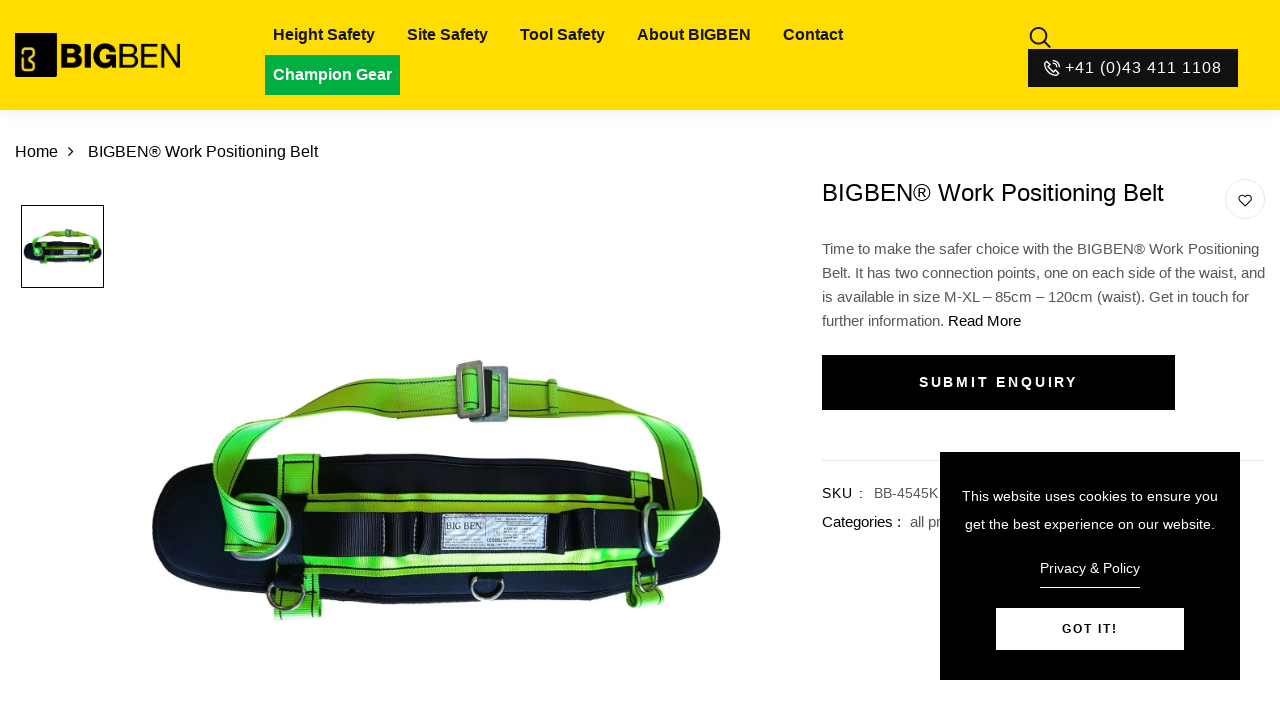

--- FILE ---
content_type: text/javascript
request_url: https://bigbensafety.com/cdn/shop/t/3/assets/custom.js?v=114099068499389625921659248841
body_size: -78
content:
$(".pdpSectionWithNav").each(function(){var $this=$(this),_this=this,lastId,topMenu=$this.find(".pdpSectionWithNav__nav"),topMenuHeight=topMenu.outerHeight(),menuItems=topMenu.find("a"),scrollItems=menuItems.map(function(){var item=$($(this).attr("href"));if(item.length)return item});menuItems.click(function(e){var headerHeight=parseInt(document.documentElement.style.getPropertyValue("--header-height").slice(0,-2)),href=$(this).attr("href"),offsetTop=href==="#"?0:$(href).offset().top-topMenuHeight-headerHeight+1;$("html, body").stop().animate({scrollTop:offsetTop},0),e.preventDefault()}),$(window).scroll(function(){var headerHeight=parseInt(document.documentElement.style.getPropertyValue("--header-height").slice(0,-2)),fromTop=$(this).scrollTop()+topMenuHeight+headerHeight,cur=scrollItems.map(function(index){if($(this).offset().top<fromTop+$(window).height()*.2)return this;if(index===0&&$(this).offset().top<fromTop+$(window).height())return this});cur=cur[cur.length-1];var id=cur&&cur.length?cur[0].id:"";if(lastId!==id){lastId=id,menuItems.removeClass("active").filter("[href='#"+id+"']").addClass("active");var scrollX=menuItems.filter(".active")[0].offsetLeft-(topMenu.closest(".pdpSectionWithNav__navWrapper").innerWidth()-menuItems.filter(".active").innerWidth())/2;console.log(menuItems.filter(".active")[0].offsetLeft,topMenu.closest(".pdpSectionWithNav__navWrapper").innerWidth()),topMenu.closest(".pdpSectionWithNav__navWrapper").animate({scrollLeft:scrollX},0)}})}),document.querySelectorAll(".read-more").forEach(function(anchor){anchor.addEventListener("click",function(e){e.preventDefault();var hrefVal=this.getAttribute("href"),splitVal=hrefVal.split("#"),reqId=splitVal[1],element=document.getElementById(reqId),headerOffset=document.getElementById("header").offsetHeight+70,elementPosition=element.getBoundingClientRect().top,offsetPosition=elementPosition+window.pageYOffset-headerOffset;window.scrollTo({top:offsetPosition,behavior:"smooth"})})});
//# sourceMappingURL=/cdn/shop/t/3/assets/custom.js.map?v=114099068499389625921659248841
